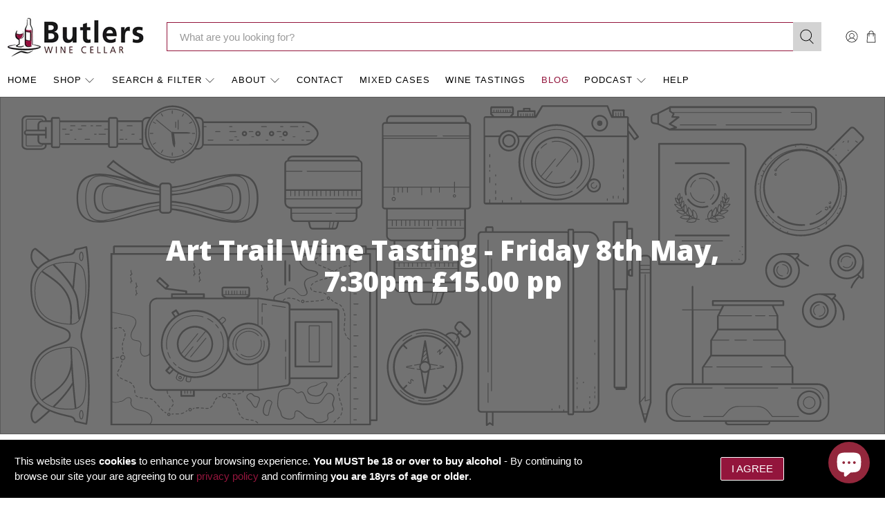

--- FILE ---
content_type: application/javascript; charset=utf-8
request_url: https://searchanise-ef84.kxcdn.com/preload_data.2q3d0n9q8G.js
body_size: 14249
content:
window.Searchanise.preloadedSuggestions=['pinot noir','blank bottle','breaky bottom','red wine','sauvignon blanc','tinned fish','white wine','nals margreid','south africa','cabernet sauvignon','sparkling wine','english sparkling','chenin blanc','orange wine','italian red wines','quinta de la rosa','red bordeaux','brut champagne','chateauneuf du pape','pinot gris','gift vouchers','portuguese wines','sussex sparkling','false bay','vinho verde','pet nat','natural wine','adelphi distillery','burning sky','cabernet franc','champagne half','portuguese red wine','white burgundy','juan gil','white port','dessert wine','pursued by bear','beaujolais nouveau','cotes du rhone','red rioja','gruner veltliner','malbec argentina','pinot grigio','white rioja','moone tsai','light reds','english wine','edouard brun','gran passione','domaine mittnacht','french red wine','organic red','crisp white','raza vinho verde','dog point','pouilly fume','pleasant land eau de vie','pouilly fuisse','monte da peceguina','el ninot','italian white wine','paul launois','four vines','au bon climat','provence rose','filipa pato','puligny montrachet','mixed case','le naturel','austrian wine','organic white wine','charles frey','muscadet sevre et maine','can be','germar breton','vino verde','sussex wine','moment of silence','new zealand','gift card','sparkling wines','english sparkling wine','spanish red','restless river','italian wine','greek wine','red burgundy','german wine','i chardonnay','produttori del barbaresco','vintage port','biodynamic wines','italian red wine','chablis grand cru','ardnamurchan paul launois','picpoul de pinet','zagare vermentino','secateurs chenin blanc','pedro ximenez','de loach','chin chin','buttery chardonnay','sweet wines','olive oil','pasquiers france','low sulphur','albariño wines','russian river','georgian wines','st emilion','bee tree','chateau de','chianti classico','alcohol free','soalheiro alvarinho','portugal white','skin contact','off the record','gift voucher','cremant de','italy red','half bottle','dry sherry','peu pres','alto adige','alma finca','borsao blanco','albourne estate','pino grigio','sparkling red','napa valley','innocent bystander','cote du rhone','sine qua non','camino real','chablis fevre premier cru','half bottles','luis pato','montepulciano d\'abruzzo','gavi di gavi','sao miguel','nero d\'avola','alianca dao','pinot blanc','artesa rioja','keermont cabernet sauvignon','barbera wine','rag and bone','portugal reds','single malt whisky','the liberator','folding hill','barbeito madeira','terlaner cuvee','french wines','organic red wine','vegan red','sancerre blanc','blanc de blanc','les volets','monte de peceguina','rose champagne','bodegas sottano malbec','manzanilla sherry','rathfinny classic','australian wines','non alcoholic','aa badenhorst','grand cru','rhone wine','south african wines','primitivo puglia','sweet wine','portuguese wine','goldstone rum','wines of california','bott geyl','wine tasting','sine qua','spanish white wine','durigutti criolla 2021','oak farm','barolo red wine','magpie estate','full bodied','cava brut','quinta de','prosecco spumante','brunello montalcino','sussex sparkling wine','red tuscany','red wines','ribera del duero','blankbottle range','cremant de jura','vin santo','malbec reserva','dry rose','bear cub','the trip','6 mixed wine','keermont merlot','greece wine','chassagne montrachet','cloudy bay','domus vini','organic wine','pinot bianco','red wine magnums','nuits st george','bulgarian wines','brunello di montalcino','peter michael','false bay chenin blanc','domaine des trinites','south african','master of none','winbirri bacchus','botanica wines','english champagne','rose provence','walter massa','anno distillery','la rioja alta','english wines','vegan wine','logodaj melnik','juan gil yellow label monastrell','vegan white','loire valley','rosso piceno','lopez de haro','low alcohol','martinez lacuesta','bourgogne blanc','salt river','frappato wine','wild boy','marrone la morra nebbiolo','vin jaune','rose wine','fine wine','red hook','le fou','a peu pres','cremant de bourgogne','champagne half bottles','spotted dog','sparkling rose','amarone della','gallimard champagne','magnifico rosso fuoco primitivo di 2021','el ninot de paper tinto','peaty whiskey','pleasant land','ice wine','coteaux du','domaine billard','grenache blanc','vegan organic red','burgundy red wine','tawny port','kings carey','georgian wine','portuguese white wine','moscato d\'asti','pieropan soave','cahor france','blank bottle wines','bird wines','loud shirt','spanish red wine','scotch whisky','nat cool','middle eastern','vegetarian red','margaret river','ramilo colheita','gewurztraminer alsace','clos de lom','domaine pouderoux maury','low alcohol wine','adelphi ardnamurchan','1er cru','monastrell jumilla','wild boy chardonnay','mauricio lorca','fog monster','wiston estate','california cabernet','dermot sugrue','chateau caronne','butlers wine cellar','plumpton estate','dry white','unoaked red','lustau en rama','crémant de loire brut','prosecco superiore','light red','el berrakin','haut medoc','drink me','non alcoholic wine','barbera bonelli','apello sauvignon','rioja vanilla','andes peaks merlot','single malt','south africa chardonnay','txakoli wine','chateau la','saint joseph','white wine under 12','valpolicella classico','bruno colin','chablis grand','white vermouth','ditchling gin','etna rosso','beaujolais villages','pouilly fume domaine','ardnamurchan ad','cicada blanc','zinfandel california','mas mallola','court garden','iris malbec','tokaji late harvest','coteaux de giennois','valfonda prosecco','da di','albacea monastrell','rare moment','gevrey chambertin','german beer','pasquiers sauvignon','mas macia','saperavi red','terre bianche','rioja reserva','primitivo grape','ridgeview cavendish','daniel ramos','valpolicella ripasso','new organic red wines','pinot no if','in situ','gris marin igp rosé sable de camargue 2023','alsace riesling','bin ends','borgo del tiglio','paco mulero monastrell','cantina terlano','portuguese red wines','west well','melnik 55 struma valley bulgaria','timorasso derthona','no sulphite','durello spumante','barossa valley','chablis fournillon','peculiar mr pat','mama afrika','gian luca colombo','sicilian red','cahors malbec','jais noir','spanish wine','langhe nebbiolo','old vine','el rayo','ardnamurchan 10 yo','ca dei maghi','valdespino fino','amarone della valpolicella','pittnauer blonde','albourne vineyard','barbera d\'alba','oak farm vineyards','muscadet sur lie','vincent girardin','uva mira','black craft','leopards leap','chablis fevre','butlers gin','domaine de','canned wine','sauvignon blanc marlborough new zealand','sin zin','vieux telegraphe','cuvee dissenay pinot noir','benguela cove','online gift voucher','isole e olena','ribolla gialla','distant noises','new arrivals','adobe malbec','pinot noir oregon','maison de vigneron','tia maria','bedoba saperavi 2021 georgia','italian red','savage white','pinot champagne','lanzerac pinotage','italy white','californian chardonnay','french ambush','cabaret franc','portuguese red','grenache noir','rathfinny estate','olivier leflaive','la huida','fizzy wine','cote de rhone','mothers day','riesling kabinett','wine voucher','guiberteau saumur','domaine bruno sorg','spain red','south africa red','new zealand red','bordeaux wines','shiraz from australia','whole bunch','l.a.s vino','folding hill pinot noir','nero di troia','bedoba saperavi','grange neuve monbazillac','low alcohol wines','macia cava','cote rotie','cline late harvest mourvedre','red blend','champagne edouard brun','the butler','white bordeaux','austrian white','juan gil jumilla','las vino','andre robert','finca suarez','british wines','1st cru','fleurie domaine la madone','primitivo di manduria','french red','the sack','herdade sao miguel tinto alentejo','japanese wines','ver sacrum','red french','artelium sparkling','la bacca','san giovese','julia kemper','cin cin','duncan savage','dirk niepoort','chateau thivin brouilly','wine boxes','cantine povero','angus paul','premier cru','rimauresq rose','au bon','burgundy white','red wine organic','riesling dry','gallina de piel','bordeaux red wines','sean thackrey','lucky paws','sauvignon blanc red wine','top so','sparkling magnum','the mascot','ferrari carano','cuvee dissenay','petit sirah','orange wines','red wines under 12','gift cards','sussex beer','cabernet merlot','pep poli','nerello mascalese','big beltie','german wines','nero d’avola','dessert wines','australian pinot','borsao borgia','bodegas bhilar','pale ale','chateau neuf du pape','douro portuguese red wine','2020 red wine','gothus wine','ridge vineyards','brut nature','rosso vermouth','saint emilion','reichsrat von','no alcohol','butlers wine','birichino malvasia','rathfinny gin','desert wine','raza tinto natural','grand crus','chianti classic','malhadinha nova','au bon climat pinot noir','amoterra montepulciano','ardnamurchan paul','french ambush viognier','passel estate','hunky dory','margaux margaux','mr pat merlot','super tuscan','northern rhone','californian wines','pinot noir red','cape wild','petit ours','glass hire','caronne ste gemme','schuchmann saperavi','spain wine','vina robles','late harvest','tinto fitapreta','mason road','oldenburg vineyards','gran cru','exton park','rosso montalcino','secateurs white','cotes du rhone domaine lafond roc epine','bourgogne pinot','jacquesson cuvee','madame flock','friuli venezia giulia','lucky dip','little william','lugana nunzio ghiraldi','keermont terrasse','monte da','italian white','low intervention','new world rose','alain chavy','follow the line','the spaniard','aslina sauvignon','gorro loureiro','domaine guiberteau','pack beach','grüner veltliner wines','herdade sao miguel','palo cortado','rioja organic','green label','brighton gin','johanneshof reinisch','domaine la','karman rioja','bott-geyl gewurztraminer','bruno sorg','barossa valley shiraz','prisma organic monastrell','cote de beaune','good luck club','beyond rioja','natural wines','poppy chardonnay','fino inocente','fine dry red wine','red wine vegan','catalan almonds','neuf du pape','chablis fevre et fevre','california wine','domaine gaelle et jerome meunier','foxglove chardonnay','champagne lete','red pinot noir','double magnum','chateau bellevue','south africa white','alsace riesling domaine christoph m','puligny montrachet 1er cru','south west','kaiken malbec','petite syrah','oldest red wines','jean paul','minimal intervention','melon blanc','vineyard party','carlos raposo','pinot noir sonoma','alpha zeta amarone','beare green','christmas gift','avignon blanc','ardnamurchan cask','almalarga godello','the black craft shiraz','creme de cassis','egan organic','baron de badassiere','cider rose','magnum chardonnay','quinta da','st aubin','chilled red','vino nobile','rose sparkling wine','piedra fluida','local delivery','sottano cabernet','creme de','artesa organic','château caronne ste gemme','american rye','la loyane','vsop cognac','blanc de noir','bourgogne aligote','white wine under 10','australian wine','chablis premier cru','ridgeview rose','maison sichel','domane krems','soli miroglio','domaine la soumade','french white','domaine belleville','german red','bodegas sottano judas','italian reds','tidal rum','secateurs cinsault','wine box','macon villages','lugana nunzio','salt river sauvignon','celler alimara llumi negre','white organic','enzo pontoni','bread and butter','secateurs aa badenhorst chenin blanc','gift bag','yarra valley','terra d’alter','austria rose','lafond cotes du rhone','lacryma christi','marco abella','montresor rose prosecco','borsao macabeo','blaufrankisch heideboden','catena zapata','wine cans','eau de vie','loire white','cab franc','two hands','dark rum','gran passione veneto','dao tinto','wholly smoke','american whiskey','domaine des tourelles','it is what it is','organic reds','gran pass','french cinsault','madeira wine','oak farm lodi','chardonnay sur lie','german white','mirabello pinot grigio','sparkling english','de loach pinot noir','chinese wine','white wine magnums','a rare moment 2019','cabernet sauvign','domaine ostertag','bone dry white','bee wine','sea slopes','spatburgunder trocken','pursued by bear 2020','rhone valley white wine','talley pinot','cabaret frank','bibo runge','orange brandy','blonde by nature','austria white organic','greek red wine','du pape','turckheim reserve','vouchers here','secateurs red','rose sparkling','philippe colin','ti van','montresor lugana','niepoort drink me tinto','le carillon','seven sisters','white wine sauvignon blanc','sussex red wine','pittnauer velvet','all prices','sassicaia wine','france white','celler alimara de batea garnatxa negra','alo jais','stopham pinot gris','spiced rum','lugana white wine','paco mulero','moulin touchais','lubanzi sparkling','chateauneuf red','ruby port','balbuzard sauvignon','white wines','uva non grata','auxey duresses','cabernet noir','palacios rioja','salmon rose','logodaj melnik 55','lorca lo','albarino rias','chilean ted','terras de compostela','gran passione veneto rosso 2022','bourbon whiskey','white vegan wine','sugrue sparkling','lagoalva tinto','alvaro domecq','lebanese red','from france red wines','herdade sao miguel tinto alentejo 2023','pinot noir vanilla','winzerhof stahl nachschlag','mulheimer sonnenlay','savage red','the bridge','portuguese selection','gran the wine','single vineyard','bodegas sottano cabernet sauvignon','wine cellars','dry crisp','la vendimia','napa valley white wine','margaux château margaux red wine 750ml','noellat cheurlin','trouble with dreams','palacio del camino real rioja crianza 2021','rare wines','chihuahua sotol','don cristobal','monkey morio','cabernet sauv','fox glove','nice red wine','greece red','log in','jean baptiste ponsot','cruse wine','cowboy poet','cinsault south africa','austria pet nat','petit chablis','ali sparkling','la cetto','blanc bottles','ruby dum','brunello di 1990','monte peceguina','blanc bottle','sancerre balland','st joseph','bodega malbec','domaine bott-geyl','chardonnay oregon','alto adige terlaner','californian syrah','france south southwest white','serra mae','avignonesi rosso','yarra chardonnay','pinot noir birichino','j spot','pinot gris alsace','vina tondonia rioja reserva lopez de heredia 2011','welsh wine','pass the cookies','portugal white wine','gros manseng','villemaine gamay','wine selection','olives in can','breaky bottom gold medal','from argentina','grappa classica','blank moment of silence','maison les alexandrins','les volets chardonnay','eguren ugarte','ferrando carema','pittnauer blaufrankisch','borsao garnacha','compass box','roebuck estates','french wine','david moret','joh jos prum','minimalist wines','palacio del camino rioja crianza','california i','savage wines','henri gouges','perfect day','weingut hanewald-schwerdt spatburgunder','white pinot','bott geyl pinot gris','white semillon','flower girl','navigation gin','pinot white','languedoc-rousillon region','blank bottle case','judas malbec','past is','blanc de blancs','marques del valle','adelphi oloroso','classic style organic gruner veltliner 2022','ca dei','casa primicia','red organic','cerisiers boutinot','cuvee michelle moreau','il pestifero','alsace turckheim','sicilian white','the black craft','american wines','raventos blancs','adega de moncao','la rocca','oak chardonnay','fruit wine','lost explorer','south america','krems gruner','portuguese white','craft beer','don reinaldo','russian valley','sweet white','brooks vineyard','vin gris','gran passion','sea smoke','hacienda lopez de haro','crémant de loire','grahams port','stars in the dark','red case','the sandebud fusion','macon rouge','estate wine','el ninot de paper','malt whisky','turckheim reserve riesling','australian shiraz','ginger wine','vegan chocolate','fonseca port','mountain range merlot','red wine portuguese','priorat region','montes alpha','nals margreid chardonnay 2022','monte bernardi','gavi nuovo','tenuta gavi','camino rioja','chablis domaine','ronco del gnemiz','chateau maine gazin','kaiken ultra','smalltown vineyards','portugal red wines','chateau des','sensale organic grillo 2022','pormenor branco','valpolicella doc','agricola marrone','isarco kerner 2020','red wine around 30 bottle','hacienda lopez','julian madrid rioja','british wine','wine from usa','la borie','rezabal txakoli','holden manz','as sortes','oregon pinot noir','bertrand champagne','spain white','swiss wines','port wines','barbeito rainwater','loire cabernet franc','domaine bruno','les pallieres gigondas','expensive red','argiano brunello di montalcino','blanc de noirs','villeneuve saumur','amoterra trebbiano','port wine','artesa organic rioja','niepoort white','mandrarossa winery','no sulphite wines','kalk chardonnay','durfort corbieres','noaillac medoc','alpha box','casa girelli pinot grigio la luna gaia 2021','hungarian white','clover hill','red wine 25cl','red wine germany','jaa bru','flotzinger hell','baron de badassiere viognier','sandeman vintage','wild yeast','raystede animal','bourgogne girardin','el coto','quinta do','organic wines','red sparkling','desser wine','classic red wine','united states','stopham estate','soli pinot','gran passione rosso','bodegas borsao','gluten free','croatian wine','masters of wine','terra alta','oncle vincent','alfrocheiro red wine','baga duck','bodegas aroa','vega sicilia','organic white','benguela noble','filipa pato blanc','red italian','vegan case','falerio saladini','from uruguay','prosecco cavit','adobe reserva','hecula monastrell','ginger wines','rioja alta','aviation gin','mr pat','cave de','pomerol chateau','henschke hill of grace','peter bright','en rama','highweald brut','lambrusco di sorbara','vino rosso','south african wine','percheron chenin','rosso di montalcino','jack pike','les beaux jours','la cru','california wines','nocino walnut','chateau thivin cote de brouilly','sensale chardonnay','brut rose','luminous hills','sensale nero d\'avola','spring wine','lionel osmin','cote d\'or','solar rioja','white wine france','organic vegan red','south african red wines','di docg','vegan sauvignon blanc','vegan sauvignon','email gift vouchers','domaine de trinites le portail faugeres 2022','tenuta il cascinone palazzina vendemmia tardiva moscato d’asti docg 2017 half bottle × 1','saint joseph les 7 lieux domaine des amphores 2020','tai rosso colli berici grenache','blank bottle master of none','france red','california white','domaine pouderoux maury 2023','chenin blanc cool','limoncello 70cl','black river','sottano malbec','cabernet franc napa valley','vegan wines','poderi aldo','gloria swanson','cabernet franc no 2','foxglove 2021 zinfandel','las veletas estate carmenere','hermana chardonnay','100% white grape wine','weingut hanewald schwerdt kalkriff','jesús madrazo rioja','expensive wine','bodegas sottano cabernet sauvignon 2021','lynch bages','château pichon longueville comtesse de lalande pauillac','château batailley','dessert wine sauternes','14% white wine','black pepper','lieux perdus','brick and mortar','chateau haut rouge','loyane lirac','primitivo puglia 2021','rothaus pils','terre dei buth prosecco','unoaked chardonnay','tickety boosh','the trouble with dreams 2009','elderflower wines','bee tree rose','new zealand pinot noir','mi campo','with steak','la huida albariño','petali assyrtiko','monkey morio muscat weingut hanewald-schwerdt 2023','les pinot noir','ark wines','saumur champigny','sangiovese di','chateau cissac','fare fare','blank bottle red wine blank bottle','alcohol-free beer','roast pork','valdespino fino innocente','sauvignon igp','tesoro verdejo','flotzinger alkoholfrei','kistler russian','chateau lynch-bages','melnik reserve','pays doc','mixed case reds','south of france','mon davi','canary islands','rhone syrah','grenache syrah','false bay cinsault','alien monsters','la mecanique du vine','champagne delavenne','red magnums','kent amaretto','brighton gi','sea sauvignon','naturel zero zero','chateau de la','new zealand wines','el tesoro sauvignon','prosecco rose','argiano brunello di montalcino 2016','mystery box','revilla blanco','chateauneuf du pape white','adega belém','blended malt','santa eufemia port','sussex haze','dolcetto vines','savage wine','1996 red wine','white exclusive','monterey county','italian piedmont','dinner wine','the good luck club','black label','raza rose vinho verde','baby bear','ardnamurchan 10 year old','chateau haut','bodegas sottano malbec 2020','ramilo tinto','japanese whiskies','domaine david','mirabello pinot','bonelli barbera','wignac cidre','gayda red','jo jo','tinned tuna','martinez lacuesta rioja reserva','portuguese summer','cicada blanc chante cigale vin de france 2023','dobogo mylitta','el ninot rosado','domaine fournillon','can wines','pink sparkling','le lude brut','dry madeira','the roussanne','coche dury','pink moscato','july mixed','red hill','rosso di montepulciano','yellow label monastrell','mixed case portugal','blank bottle luuks 2022','oak farm sauvignon blanc 2020','poppy pinot','sparkling wine english','pan the','crozes hermitage','100 year old','white mixed cases','la bota no 52','pat merlot','pinot noir california','breaky bottom cuvee','poland wines','vinhas velhas branco','maria gomes espumante','white wine 80','king william','where to chardonnay','the good luck club cabernet sauvignon','sulfite free','new zealand wine','russian wines','sicilian wines','le veritable','wine tastings','diamantakis diamantopetra white','german red wine','london vermouth','wit and shanker','wines from colares','wine with name','holden manz proprietors white blend','mixed cases','light fortified wine','knights valley','ron mill','cognettes muscadet','sixty clicks','bulgarian red wine','andreas syrah','rare find','de bourg','yves cuilleron','pierre jean','domaine lafond','peceguina tinto','triple sec','pursued by bear baby bear','bical arinto','the spanish','cuvee dissenay 2020','holden manz proprietors','coastal vineyards','la butte','chocolate block','58 and co','martinez lacuesta rioja crianza','pinch of salt','beare green winery chardonnay','rioja blanco','soumade cotes du rhone','ice cider','breaky cuvee david pearson','6 bottle discount','fita preta','westwell ortega','bourgogne terroir','to be wild','fevre chablis','pet riesling','white rum','spirit champagne','taltarni sparkling','chilean wine','de vigne','alsace pinot gris','sparking wine','de loach heritage chardonnay','wiston estate wine','portugal filipa pato','cieck erbaluce di caluso 2021','soalheiro alvarinho 2023','moscato d’asti','peter\'s pinot noir','quinta da pedra','emiliana coyam','bottles mixed reds','luna di luna','passion fruit','beaune red','roc and','english sparkling wine ridgeview','grenache rhone','de loach river','summer cup','napa usa','smoky peat','alpha zeta','north star','don px','bourgogne blanc la combe','oak farms','onda cabernet sauvignon dana estate','white rhone','mixed case trio','pasquiers red','chablis fevre fevre','grin on','alsace pinot noir','massolino barolo','english sparkling wine under 30','qvevri vessels','lombardy wine','christmas red','barossa red','ashdown chasselas','east india solera bodegas lustau nv','chateau thivin','vina peon','alliet chinon','italian rosé','i\'m your huckleberry','2021 blanc roussillon','verdicchio di matelica amoterra marche','cotes de rhone','el ninot blanco','rathfinny wine','la crema','vegan magnifico rosso fuoco puglia','robust red wine','johanneshof roter eiswein merlot 2018 37.5cl','percheron shiraz','setteporte etna','plumpton pinot','chateau cissac 2009','domaine les caizergues','gusbourne rosé','domaine sève','domaine des bernardins muscat beaumes de venise','fine wines','greek wines','full body wines','old red wine','sur lie','johanneshof rotgipfler','gabelot bordeaux','lavradores de feitoria tinto 2021','kármán tinto','benito santos','isabel estate','red wines 13%','domaine de trinites','de la rosa','pudding wine','three rose','rare madeira wines','secateurs shiraz','chateau de francs','white french wine','single whiskey','les tisserands','wine by','cheval blanc','red magnum','coustarelle cahors','beaujolais beaujolais cru','barbeito rainwater reserva','red under 10','valpolicella riserva','alpha box & dice','aslina umsasane','chablis 1er','malvasia madeira','jurancon caubeigt','white case','st laurent','monte da peceguina tinto','wine gift','makers rose','moone-tsai howell','candado pedro','red fizz','danica patrick wine','paul wallace','baron de','saint roche','pleasant land distillery white dry gin','little flirt','cuvee dissen','wiston estate cuvee brut nv','raza vinho verde blanco 2021','jam shed','chateau daviaud','cabernet frank','rhone white','champagne ice','franceso rinaldi','b,anc bottle','gran reserva','white wine burgundy style','greywacke marlborough','leeu passant stellenbosch','adelphi islay','white wine 25cl','zero zero','low sulfur','jean collet chablis 2022','pierre damoy 2014','kaba gayda red 2021 yamantievs winery','classic claret','picpoul rose','las compuertas','cherry wine','artelium curators cuvee 2016 sussex','vina padre','mineral white burgundy','domaine des','gian luca','chateau gloria','red approx 22','bernard defaix','barolo from','french aperitif','bacchus albourne','raar shiraz carbonic maceration 2022','vieille tour','moon tsai','red rioja reserva','quality red wine','chateau des tours brouilly','percheron red','el candado pedro ximenez valdespino 75cl','le comte','japanese whisky','pedro ximinez','la belle-iloise','nuovo quadro gavi','fruity white','christmas box','whiskey 70cl','black muscat','cocktail bottled','gift vouchers here','de la','white merlot','el coto rioja','saint amo','borsao tinto','straw wine','savage follow the line red 2021','barbera d','old vines','blank bottl','peter mer','whispering angel','la despensa','mercurey white wine','joao pato','marlborough sauvignon blanc','mr p','marco porello','oaked chardonnay','verduno pelaverga','leeu passant','fino sherry','1985 vintage port','jack red wine','francesc ricart','el maestro','du rhone','rioja mixed case','bellevue beaujolais','la bacca nerello','sonoma chardonnay','james sparks','chenin blanc swartland','pinot bianco sirmian','ormanni chianti','bodegas sottano','guy breton','salt river sauvignon blanc 2022','saumur rouge','reynolds reserva','special red wine','nu rosso','white wine 10-£20','margaret river chardonnay','clean garnacha','rathfinny blanc','franz haas','benoit badoz','breaky bottom michelle','fume sauvignon blanc','joh jos','chile red','brendan stater-west','sparkling reds','new zealand blanc','plum wine','bricco ciliege','côte de brouilly','old road','friuli colli','south american','white mixed','forage supply','rude mechani','chile syrah','meandro branco','sherry dry','casa de','larkin napa valley','haro rioja','chateau de laussac','spring mixed case','domus vini chardonnay','nuits saint georges','terra d\'alter alf alfrocheiro','cote de brouilly les sept vignes chateau thivin 2021','march mixed case','jubilee party mixed case','ch de franc','rioja white','la syrah','domaine lame','herdade do portocarro','avalon zinfandel','pineapple de','piedmont rosso','beaujolais blanc','fort ross','chablis appellation','neuve monbazillac','sweet rose','the malcolm','ferghettina franciacorta rose','quinta da tinto','wine from italy','nals margreid chardonnay kalk','ramo de rosas','vegan white wine','cazes pauillac','is real','spanish white','christian tietje','wiston wine','chateau bouscasse','californian zinfandel','pinot noir burgundy','chateau du','organic red wine italy','southern french','soalheiro terramatter','big time','hindleap sparkling','adami valdobbiadene docg prosecco superiore bosco di gica nv','french red wine burgundy','english rose','amaro falatorio','the shiraz magpie estate','la luna','cantina di soliera lambrusco','sensale organic','gloria reynolds','rola pipa','chianti biskero','di rocca','pino noir','plan b','terre del conte arneis','gianluca colombo','soli miroglio pinot','cl white blend','alo jais noir','rosso no 1','russolo braida antica blanc','casa boher','virgin olive oil','cape wild chenin','di san','sams grenache','auxey duresses romain','best sellers','herdade miguel','solar rioja alavesa','low wine','low red wine','bianco penon','alma finc','is open','snowden the ranch cabernet sauvignon','lustau vermut','amaro rucolino','1986 st julien','sur le','chablis fevre et fevre premier cru','sound of sleat','cremant alsace','reyneke chenin','red wine for','new red wine','red spanish','box wine','savage syrah 2022','alta langa','la belle','spanish brandy','toasted hazelnuts','natural red','chocolate box','le grand','pierre le cois','bricco san michele','christmas wine','château roumieu-lacoste','aged rum','bruno pinot','mare nostrum','vegan shiraz','vegan malbec','malbec vegan','finca la','edouard champagne','st esteph','alsace pinot gris 2022','pieropan soave classico 2024','domaine font sane','concha y toro amelia','massolino barolo 2016','full red','magnum champagne','the dot','portugal red','tempranillo de','apricot wine','californian red wine','raka quinary','chateauneuf du pape vieux telegraphe','french brandy','mas de','quiet man','cocoa hill','best whisky','pierre cros','dentelles red','riesling new zealand','fire gully','tai rosso','juan gil 4 meses','red vegan wine','les volets pinot','domaine de la madone','belgian wine','eiswein riesling','chateau bordeaux blanc','cà dei maghi valpolicella classico','natural riesling','orgo rkatsiteli','soli pinot noir','recioto della valpolicella','de rouge','tradition de','cabernet sauvignon 2021','plan b frespanol','domaine mittnacht cuvee gyotaku','marques valle','cincinnato nero buono','secateurs shiraz grenache','mandrarossa costadune frappato 2024','nebbiolo elvio 2022','usa red','san michele','south wines project','south african red','filipa pato rose','riesling alsace','in situ carmenere 2021','chenin blanc ool','beaumes de venise','spanish vermouth','red vermouth','seriously cool','chenin blank','fernando de castilla','jean marc','food pairing','fish pie','best wine with fish pie','ben haines','best wine with christmas lunch','lebanese varieties','blancs de blancs','marchesi di grésy langhe chardonnay','magnum sparkling wine','domai e','organic gin','bodegas ximenez','la perche','extra brut','berto bitter','home chardonnay','river stone chardonnay','russian river chardonnay','la belle promenade','cellar red','cellar cask red','red reserva','liquid farm','le de','la extra','the midgie','malbec mendoza','bricco san','of butlers','chateau grange cochard morgon','peter pince','maison ventenac','el escoces','beare green winery pinot noir clone 777','christmas day','vine mencia','blank bottle master of none 2023','les veletas','dogliani dolcetto cantina clavesana 2021 italy','las veletas','bordeaux red','uk sparkling wines','albillo real','red sparkli g','sparkling chardonnay','de bergerac','castilla do leon','castilla y','pierre le','bonkers zombie robot','rioja crianza','quality godello','organic cider','get man','wine from southern spain','la foule','larry hyde','westwell chardonnay','kopke tawny','the crusher','sophie cinier','cotes de gascogne blanc','lete-vautrain champagne brut cote 204','the butler tempranillo 2022','white wine verdejo','east india','soft fruity','rosso veneto','bodegas marta mate','weingut hanewald-schwerdt monkey morio 2023','sparkling alcoholic wine','gruner riesling','weingut hanewald-schwerdt weissburgunder trocken 2021 × 2','cami wines','montesa crianza','canned wine co','chateau de chateaux','in euro','main road and','bedoba saperavi 2022 kakheti georgia','artesa rioja red','borsao borgia tinto garnacha','postopoma orange matic stajerska slovenia 2023','black bottle wine','san polo rosso','delara bardolino','calappiano chianti','rugra merlot','el lince','chateau 2015 margaux bordeaux','ridge vivino red','domaine de la vieille','organic prosecco','sauvignon sottano','charles frey alsace','petit sauvage','the butler white organic','the butler organic','calma indomita','rioja blanco el coto 2023 half bottle','oak valley','david pearson','el cameron','gerd stepp','cruse wine co','case mixed case','portugal mixed case','riesling vignoble','great languedoc','3b filipa','château de bellevue beaujolais blanc princesse lieven','tinta negra','sauvignon blanc red','domaine fournillon chablis','year old port','white spanish rioja','beatrice primitivo','vigneau-chevreau vouvray sec 2023','tracy et cie chenin blanc les marnes igp val de loire 2023','chateau de bellevue princesse lieven beaujolais blanc','local sparkling','local sparkling wines','do piloto','quinto do','chardonnay viognier','wine from madeira','red wine up 50','red wine up to 50','rose wine basque','cabernet sauvignon bodegas sottano','cabernet sauvignon bodegas mendoza','cabernet sauvignon bodegas sottano mendoza','flametree srs','mendoza wine','ribeiro santo white','la coste','raza vinho verde blanco','bordeaux premier cru','vina sol','chateau julien','vintage bordeaux','10% of first order','pear walser','english wine red','our favourite clarets','favourite clarets','chateau leoville','chateau grand','white zinfandel','muscat blanc','pinot beetroot','vintage wine','alexandre chablis','pomerol chateaux','dry white wine','hacker for','son vich','vieux telegraphe chateauneuf du pape rouge 2003','dry sparkling reds','vintage lingering','belgian beer','canton la brillette','spain navarra','butlers english sparkling wine','v marlborough','bordeaux blanc','domaine wilfried','valminor albariño','organic rose','turckheim riesling','root veg','carmim terras d\'el rei alentejo 202','chateau saint-pierre cuvee tradition rose 2024','note di vino','colene clemens','russian river valley','buehler vineyards','lindemans peach beer','the fledge','californian pinot','hanewald spatburgunder','côte de provence','left bank bordeaux','cabernet sauvignon left bank','cabernet sauvignon right bank','champagne half bottle','fish & chips','côtes de gascogne','marin doc','zin and grill','pet nat & sparkling','barolo docg','chianti flask','batailley pauillac','gaelle et jerome meunier','benoit roseau','vinho verde blanco','terlano chardonnay','chardonnay folding hill','le natural','english white wines','yo solo','herb notes','herbaceous notes','clos la coutale','dao red','petit syrah','moniker mama afrika','col fondo westwell','pasquiers rose','rioja crianza 2021','riesling trocken','domaine des hates chablis 1er cru fourchaume l\'homme mort 2022','el otro','southern right','ciconia tinto 2023','elderflower wine','tasting event','morgon c=grand cras','tuscan red wine','cotes du rhone lafond','roland champion','vintage red','red wine 50','idun nuit syrah','idun nuit eternelle syrah','tinned fishing','la chapelle','port tasting','la loyane lirac','fruli strawberry','domaine emma et christian sorine bourgogne a','borja region','macià cava brut','grant burge','el otro tinto 2023','rioja alavesa','sine que non','french viognier','session ipa','360 brewing company brighton session ipa','mandrarossa costadune frappato 2023','not yet named','sparkling portuguese','saperavi red wines 2022 kakheti georgia','oak white burgundy','domaine krems','north american','turkish wine','anthill farms','georgian bedoba','pepus mussels','les preludes macon red','chateau maine','brut natural','red wine georgia','bag in box','diamantakis vidiano','rhone red','bas region','bourbon casks used','american rye using','french chardonnay','cantina pinot','teppo riesling','a natural biodynamic wine','pet naturel','pinot not','may mixed case','bott-geyl furstentum','french whites','greek white','listening station','hateau thivin','fine port','auxey duresses les boutonniers','little pigs','albourne estate sussex ros','jean gimonnet origine premier cru champagne 2012','spring mixed','roast lamb','herdade sao miguel reserva','muscat de beaumes','saint-pierre cuvee','gift cards with','des trinites','pays d\'oc','quinta das maias','adami valdobbiadene docg prosecco superiore','grand cras','walla walla','tua rita','santa barbara','la vieille','charles frey pinot noir','santa rita hills pinot noir tyler winery 2022','galicia white','dom des trinités','lucas wines','carlos lucas ribeiro','vieilles vignes','oaked white','moscatel quinta do piloto','de sao','jean-paul balland','georges noellat','white from douro','chardonnay english','eirados port','domaine vigneau-chevreau','domaine rimauresq','nero d','prosecco rose doc','box red','oddero barbaresco','travaglini nebbiolo','street wine','1960 red wine','château argadens','cote de bar','chapelle bizot','morio muscat','wild cape','valley semillon','or fore','sensale organic grillo','la despensa pais','lindemans peach','am w','cote rose','jura cremant','papier ninot','no 1 cider','savage syrah','mittnacht riesling','blanc de 2020','chevilly quincy','le vin','pour le vin','english white','saint pierre','off dry','cold red','pinot noir and gamay','mama africa','oude kaap','silver oak','la vin du','barbera bonelli 2021','cote du','cote du du','terre de','wine of the week','domaine jean-paul balland','mail a','somnium cabernet sauvignon napa valley 2014','sussex wines','les allees','creamy champagne','tsarev brod ice riesling','zero sulphur','seville orange wine','the forager','bee tree vineyard','georgian qvevri','bonkers chardonnay','cascina vengore','sichel margaux','paul lan','can cocktails','is what','la mecanique du vine red wine','vieux chateau bayard','bodega atamisque','grangehurst cabernet','moreau blanc france','moreau blanc','il folle','rioja red','aglianico grape','maxime cheurlin','wignac cider','vat number','greek red','gran passione veneto rosso','sonoma county','vino spumante prosecco','restless river main','chateau de plaisance','domaine jean guiton','barolo la pira','pieter walser','herb all','sicilian wine','merlot les','red wine france gamay','st gemme','white pinot noir','burning aky','sussex blanc','peu press','dog point pinot noir 2019','benovia pinot noir','ancestral red','gevrey chambertin vieilles','sparkling white','del white wine','don mendoza','mixed red case','front on','sicilian volcano','domaine des tourelles 2019','roberto sarotto','sparkling red reserve','kt watervale 2019','german sauvignon blanc','low sulphite','du saint','st john','chianti clas','quinta de la rosa douro','english still wine','chardonnay south africa','her s','poggio scudieri officium rosso di montalcino 2019','philippe lancelot','white wine pouilly','oak farm 2019','cream cassis','almanova mencia','charmes chambertin','breaky bo','argentina patagonia','alexander valley','passel estates','domaine sec','les chardonnay','au climat','sandeman porto','cidre rose','boschendal vin d\'or late harvest 2023 375ml','fog mountain','lete vautrain','domaine alexandre chablis','hill of grace','french merlot vintages','bodegas sottano 2017','sussex smokie','gabriel meffre','oldest verdelho'];

--- FILE ---
content_type: application/javascript; charset=utf-8
request_url: https://searchanise-ef84.kxcdn.com/templates.2q3d0n9q8G.js
body_size: 1799
content:
Searchanise=window.Searchanise||{};Searchanise.templates={Platform:'shopify',StoreName:'Butler\'s Wine Cellar',AutocompleteLayout:'multicolumn_new',AutocompleteStyle:'ITEMS_MULTICOLUMN_LIGHT_NEW',AutocompleteSuggestionCount:6,AutocompleteItemCount:6,AutocompleteShowProductCode:'N',AutocompleteShowMoreLink:'Y',AutocompleteIsMulticolumn:'Y',AutocompleteTemplate:'<div class="snize-ac-results-content"><div class="snize-results-html" style="cursor:auto;" id="snize-ac-results-html-container"></div><div class="snize-ac-results-columns"><div class="snize-ac-results-column"><ul class="snize-ac-results-list" id="snize-ac-items-container-1"></ul><ul class="snize-ac-results-list" id="snize-ac-items-container-2"></ul><ul class="snize-ac-results-list" id="snize-ac-items-container-3"></ul><ul class="snize-ac-results-list snize-view-all-container"></ul></div><div class="snize-ac-results-column"><ul class="snize-ac-results-multicolumn-list" id="snize-ac-items-container-4"></ul></div></div></div>',AutocompleteMobileTemplate:'<div class="snize-ac-results-content"><div class="snize-mobile-top-panel"><div class="snize-close-button"><button type="button" class="snize-close-button-arrow"></button></div><form action="#" style="margin: 0px"><div class="snize-search"><input id="snize-mobile-search-input" autocomplete="off" class="snize-input-style snize-mobile-input-style"></div><div class="snize-clear-button-container"><button type="button" class="snize-clear-button" style="visibility: hidden"></button></div></form></div><ul class="snize-ac-results-list" id="snize-ac-items-container-1"></ul><ul class="snize-ac-results-list" id="snize-ac-items-container-2"></ul><ul class="snize-ac-results-list" id="snize-ac-items-container-3"></ul><ul id="snize-ac-items-container-4"></ul><div class="snize-results-html" style="cursor:auto;" id="snize-ac-results-html-container"></div><div class="snize-close-area" id="snize-ac-close-area"></div></div>',AutocompleteItem:'<li class="snize-product ${product_classes}" data-original-product-id="${original_product_id}" id="snize-ac-product-${product_id}"><a href="${autocomplete_link}" class="snize-item" draggable="false"><div class="snize-thumbnail"><img src="${image_link}" class="snize-item-image ${additional_image_classes}" alt="${autocomplete_image_alt}"></div><span class="snize-title">${title}</span><span class="snize-description">${description}</span>${autocomplete_product_code_html}${autocomplete_product_attribute_html}${autocomplete_prices_html}${reviews_html}<div class="snize-labels-wrapper">${autocomplete_in_stock_status_html}${autocomplete_product_discount_label}${autocomplete_product_tag_label}${autocomplete_product_custom_label}</div></a></li>',AutocompleteMobileItem:'<li class="snize-product ${product_classes}" data-original-product-id="${original_product_id}" id="snize-ac-product-${product_id}"><a href="${autocomplete_link}" class="snize-item"><div class="snize-thumbnail"><img src="${image_link}" class="snize-item-image ${additional_image_classes}" alt="${autocomplete_image_alt}"></div><div class="snize-product-info"><span class="snize-title">${title}</span><span class="snize-description">${description}</span>${autocomplete_product_code_html}${autocomplete_product_attribute_html}<div class="snize-ac-prices-container">${autocomplete_prices_html}</div><div class="snize-labels-wrapper">${autocomplete_in_stock_status_html}${autocomplete_product_discount_label}${autocomplete_product_tag_label}${autocomplete_product_custom_label}</div>${reviews_html}</div></a></li>',ResultsShow:'Y',ResultsStyle:'RESULTS_BIG_PICTURES_NEW',ResultsItemCount:30,ResultsShowActionButton:'add_to_cart',ResultsShowFiltersIn:'top',ResultsEnableInfiniteScrolling:'Y',ResultsProductAttributeName:'collections',ResultsUseAsNavigation:'templates',ResultsShowProductDiscountLabel:'Y',SmartNavigationDefaultSorting:'sales_amount:desc',SmartNavigationIncludeCategoriesPartInUrl:'N',ShowBestsellingSorting:'Y',ShowDiscountSorting:'Y',CategorySortingRule:"searchanise",ShopifyCurrency:'GBP',ShopifyMarketsSupport:'Y',ShopifyLocales:{"en":{"locale":"en","name":"English","primary":true,"published":true}},ShopifyRegionCatalogs:{"GB":["14524317995"],"XK":["5242716459"],"VA":["5242716459"],"UA":["5242716459"],"TR":["5242716459"],"SM":["5242716459"],"SK":["5242716459"],"SI":["5242716459"],"SE":["5242716459"],"RS":["5242716459"],"RO":["5242716459"],"RE":["5242716459"],"PT":["5242716459"],"PL":["5242716459"],"NO":["5242716459"],"NL":["5242716459"],"MT":["5242716459"],"MK":["5242716459"],"ME":["5242716459"],"MD":["5242716459"],"MC":["5242716459"],"LV":["5242716459"],"LU":["5242716459"],"LT":["5242716459"],"LI":["5242716459"],"JE":["5242716459"],"IT":["5242716459"],"IS":["5242716459"],"IM":["5242716459"],"IE":["5242716459"],"HU":["5242716459"],"HR":["5242716459"],"GR":["5242716459"],"GP":["5242716459"],"GL":["5242716459"],"GI":["5242716459"],"GG":["5242716459"],"GE":["5242716459"],"FR":["5242716459"],"FO":["5242716459"],"FI":["5242716459"],"ES":["5242716459"],"EE":["5242716459"],"DK":["5242716459"],"DE":["5242716459"],"CZ":["5242716459"],"CY":["5242716459"],"CH":["5242716459"],"BY":["5242716459"],"BV":["5242716459"],"BG":["5242716459"],"BE":["5242716459"],"BA":["5242716459"],"AX":["5242716459"],"AT":["5242716459"],"AM":["5242716459"],"AL":["5242716459"],"AD":["5242716459"]},StickySearchboxShow:'N',Redirects:{"https:\/\/www.butlers-winecellar.co.uk\/collections\/port":["port","vintage port","tawny port"]},PriceFormatSymbol:'£',PriceFormatBefore:'£',ColorsCSS:'.snize-ac-results .snize-description { color: #9D9D9D; }div.snize-ac-results.snize-ac-results-mobile .snize-description { color: #9D9D9D; }.snize-ac-results span.snize-discounted-price { color: #C1C1C1; }.snize-ac-results .snize-attribute { color: #9D9D9D; }.snize-ac-results .snize-sku { color: #9D9D9D; }div.snize li.snize-product span.snize-title { color: #93153C; }div.snize li.snize-category span.snize-title { color: #93153C; }div.snize li.snize-page span.snize-title { color: #93153C; }div.snize ul.snize-product-filters-list li:hover span { color: #93153C; }div.snize li.snize-no-products-found div.snize-no-products-found-text span a { color: #93153C; }#snize-search-results-grid-mode span.snize-description, #snize-search-results-list-mode span.snize-description { color: #141414; }div.snize div.snize-search-results-categories li.snize-category span.snize-description { color: #141414; }div.snize div.snize-search-results-pages li.snize-page span.snize-description { color: #141414; }div.snize li.snize-no-products-found.snize-with-suggestion div.snize-no-products-found-text span { color: #141414; }#snize-search-results-grid-mode .snize-price-list, #snize-search-results-list-mode .snize-price-list { color: #93153C; }div.snize#snize_results.snize-mobile-design li.snize-product .snize-price-list .snize-price { color: #93153C; }#snize-search-results-grid-mode span.snize-attribute { color: #888888; }#snize-search-results-list-mode span.snize-attribute { color: #888888; }#snize-search-results-grid-mode span.snize-sku { color: #888888; }#snize-search-results-list-mode span.snize-sku { color: #888888; }div.snize .snize-button { background-color: #93153C; }#snize-search-results-grid-mode li.snize-product .snize-button { background-color: #93153C; }#snize-search-results-list-mode li.snize-product .snize-button { background-color: #93153C; }#snize-modal-product-quick-view .snize-button { background-color: #93153C; }#snize-modal-product-quick-view.snize-results-new-design .snize-button { background-color: #93153C; }div.snize ul.snize-product-filters-list li.snize-filters-show-more div, div.snize ul.snize-product-size-filter li.snize-filters-show-more div, div.snize ul.snize-product-color-filter li.snize-filters-show-more div { background-color: #93153C; }div.snize div.snize-product-filters-title { color: #93153C; }div.snize div.snize-filters-dropdown-title { color: #93153C; }#snize-modal-mobile-filters-dialog div.snize-product-filter-opener span.snize-product-filter-title { color: #93153C; }#snize-modal-mobile-filters-dialog div.snize-product-filters-header span.snize-product-filters-title { color: #93153C; }div.snize div.snize-main-panel-view-mode a.snize-view-mode-icon.active { border-color: #93153C; background: #93153C; }',CustomCSS:'.snize-price.money {    font-weight: bold;    font-size: 16px;}.snize-title, .snize-discounted-price {    font-size: 16px !important;}.snize-description {    font-size:14px !important;}.snize-filter-variant-count {    font-size: 13px !important;}div.snize ul.snize-product-filters-list .snize-filter-variant-count {    color: #93153C !important;}'}